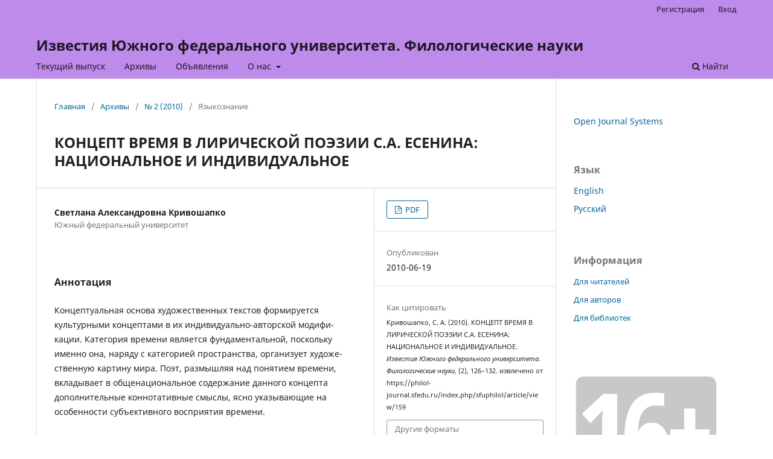

--- FILE ---
content_type: text/html; charset=utf-8
request_url: https://philol-journal.sfedu.ru/index.php/sfuphilol/article/view/159
body_size: 7678
content:
<!DOCTYPE html>
<html lang="ru-RU" xml:lang="ru-RU">
<head>
	<meta charset="utf-8">
	<meta name="viewport" content="width=device-width, initial-scale=1.0">
	<title>
		КОНЦЕПТ ВРЕМЯ В ЛИРИЧЕСКОЙ ПОЭЗИИ С.А. ЕСЕНИНА: НАЦИОНАЛЬНОЕ И ИНДИВИДУАЛЬНОЕ
							| Известия Южного федерального университета. Филологические науки
			</title>

	
<meta name="generator" content="Open Journal Systems 3.3.0.9">
<link rel="schema.DC" href="http://purl.org/dc/elements/1.1/" />
<meta name="DC.Creator.PersonalName" content="Светлана Александровна Кривошапко"/>
<meta name="DC.Date.created" scheme="ISO8601" content="2010-06-19"/>
<meta name="DC.Date.dateSubmitted" scheme="ISO8601" content="2014-04-27"/>
<meta name="DC.Date.issued" scheme="ISO8601" content="2010-06-17"/>
<meta name="DC.Date.modified" scheme="ISO8601" content="2014-05-02"/>
<meta name="DC.Description" xml:lang="ru" content="Концептуальная основа худо­жественных текстов формирует­ся культурными концептами в их индивидуально-авторской модифи­кации. Категория времени явля­ется фундаментальной, поскольку именно она, наряду с категорией пространства, организует художе­ственную картину мира. Поэт, раз­мышляя над понятием времени, вкладывает в общенациональное со­держание данного концепта допол­нительные коннотативные смыслы, ясно указывающие на особенности субъективного восприятия времени."/>
<meta name="DC.Format" scheme="IMT" content="application/pdf"/>
<meta name="DC.Identifier" content="159"/>
<meta name="DC.Identifier.pageNumber" content="126-132"/>
<meta name="DC.Identifier.URI" content="https://philol-journal.sfedu.ru/index.php/sfuphilol/article/view/159"/>
<meta name="DC.Language" scheme="ISO639-1" content="ru"/>
<meta name="DC.Rights" content="Copyright (c)  "/>
<meta name="DC.Rights" content=""/>
<meta name="DC.Source" content="Известия Южного федерального университета. Филологические науки"/>
<meta name="DC.Source.ISSN" content="2312-1343"/>
<meta name="DC.Source.Issue" content="2"/>
<meta name="DC.Source.URI" content="https://philol-journal.sfedu.ru/index.php/sfuphilol"/>
<meta name="DC.Title" content="КОНЦЕПТ ВРЕМЯ В ЛИРИЧЕСКОЙ ПОЭЗИИ С.А. ЕСЕНИНА: НАЦИОНАЛЬНОЕ И ИНДИВИДУАЛЬНОЕ"/>
<meta name="DC.Type" content="Text.Serial.Journal"/>
<meta name="DC.Type.articleType" content="Языкознание"/>
<meta name="gs_meta_revision" content="1.1"/>
<meta name="citation_journal_title" content="Известия Южного федерального университета. Филологические науки"/>
<meta name="citation_journal_abbrev" content="Известия ЮФУ. Филологические науки"/>
<meta name="citation_issn" content="2312-1343"/> 
<meta name="citation_author" content="Светлана Александровна Кривошапко"/>
<meta name="citation_author_institution" content="Южный федеральный университет"/>
<meta name="citation_title" content="КОНЦЕПТ ВРЕМЯ В ЛИРИЧЕСКОЙ ПОЭЗИИ С.А. ЕСЕНИНА: НАЦИОНАЛЬНОЕ И ИНДИВИДУАЛЬНОЕ"/>
<meta name="citation_language" content="ru"/>
<meta name="citation_date" content="2010/06/19"/>
<meta name="citation_issue" content="2"/>
<meta name="citation_firstpage" content="126"/>
<meta name="citation_lastpage" content="132"/>
<meta name="citation_abstract_html_url" content="https://philol-journal.sfedu.ru/index.php/sfuphilol/article/view/159"/>
<meta name="citation_pdf_url" content="https://philol-journal.sfedu.ru/index.php/sfuphilol/article/download/159/145"/>
<meta name="citation_reference" content="Вежбицкая А. Понимание культуры через посредство ключевых слов. М., 2001."/>
<meta name="citation_reference" content="Вежбицкая А. Язык. Культура. Познание. М., 1996."/>
<meta name="citation_reference" content="Есенин С.А. Полн. собр. соч. / вступ. статья, сост. и коммент. А.А. Козловского. М., 1999. Примеры приводятся по этому изданию с указанием страниц."/>
<meta name="citation_reference" content="Лихачев Д.С. Концептосфера русского языка // Русская словесность. От теории словесности к структуре текста : антология. М., 1997."/>
<meta name="citation_reference" content="Ожегов,С.И.,Шведова Н.Ю. Толковый словарь русского языка. М., 2000."/>
<meta name="citation_reference" content="Степанов Ю.С. Константы: словарь русской культуры. М., 2001."/>
<meta name="citation_reference" content="Шмелев А.Д. Могут ли слова языка быть ключом к пониманию культу¬ры? // Вежбицкая А. Понимание культуры через посредство ключевых слов. М., 2001."/>
<link rel="alternate" type="application/atom+xml" href="https://philol-journal.sfedu.ru/index.php/sfuphilol/gateway/plugin/AnnouncementFeedGatewayPlugin/atom">
<link rel="alternate" type="application/rdf+xml" href="https://philol-journal.sfedu.ru/index.php/sfuphilol/gateway/plugin/AnnouncementFeedGatewayPlugin/rss">
<link rel="alternate" type="application/rss+xml" href="https://philol-journal.sfedu.ru/index.php/sfuphilol/gateway/plugin/AnnouncementFeedGatewayPlugin/rss2">
	<link rel="stylesheet" href="https://philol-journal.sfedu.ru/index.php/sfuphilol/$$$call$$$/page/page/css?name=stylesheet" type="text/css" /><link rel="stylesheet" href="https://philol-journal.sfedu.ru/index.php/sfuphilol/$$$call$$$/page/page/css?name=font" type="text/css" /><link rel="stylesheet" href="https://philol-journal.sfedu.ru/lib/pkp/styles/fontawesome/fontawesome.css?v=3.3.0.9" type="text/css" /><link rel="stylesheet" href="https://philol-journal.sfedu.ru/plugins/generic/orcidProfile/css/orcidProfile.css?v=3.3.0.9" type="text/css" />
</head>
<body class="pkp_page_article pkp_op_view" dir="ltr">

	<div class="pkp_structure_page">

				<header class="pkp_structure_head" id="headerNavigationContainer" role="banner">
						 <nav class="cmp_skip_to_content" aria-label="Переходы к ссылкам на контент">
	<a href="#pkp_content_main">Перейти к основному контенту</a>
	<a href="#siteNav">Перейти к главному меню навигации</a>
		<a href="#pkp_content_footer">Перейти к нижнему колонтитулу сайта</a>
</nav>

			<div class="pkp_head_wrapper">

				<div class="pkp_site_name_wrapper">
					<button class="pkp_site_nav_toggle">
						<span>Open Menu</span>
					</button>
										<div class="pkp_site_name">
																<a href="						https://philol-journal.sfedu.ru/index.php/sfuphilol/index
					" class="is_text">Известия Южного федерального университета. Филологические науки</a>
										</div>
				</div>

				
				<nav class="pkp_site_nav_menu" aria-label="Навигация сайта">
					<a id="siteNav"></a>
					<div class="pkp_navigation_primary_row">
						<div class="pkp_navigation_primary_wrapper">
																				<ul id="navigationPrimary" class="pkp_navigation_primary pkp_nav_list">
								<li class="">
				<a href="https://philol-journal.sfedu.ru/index.php/sfuphilol/issue/current">
					Текущий выпуск
				</a>
							</li>
								<li class="">
				<a href="https://philol-journal.sfedu.ru/index.php/sfuphilol/issue/archive">
					Архивы
				</a>
							</li>
								<li class="">
				<a href="https://philol-journal.sfedu.ru/index.php/sfuphilol/announcement">
					Объявления
				</a>
							</li>
								<li class="">
				<a href="https://philol-journal.sfedu.ru/index.php/sfuphilol/about">
					О нас
				</a>
									<ul>
																					<li class="">
									<a href="https://philol-journal.sfedu.ru/index.php/sfuphilol/about">
										О журнале
									</a>
								</li>
																												<li class="">
									<a href="https://philol-journal.sfedu.ru/index.php/sfuphilol/about/submissions">
										Отправка материалов
									</a>
								</li>
																												<li class="">
									<a href="https://philol-journal.sfedu.ru/index.php/sfuphilol/about/editorialTeam">
										Редакция
									</a>
								</li>
																												<li class="">
									<a href="https://philol-journal.sfedu.ru/index.php/sfuphilol/about/privacy">
										Заявление о конфиденциальности
									</a>
								</li>
																												<li class="">
									<a href="https://philol-journal.sfedu.ru/index.php/sfuphilol/about/contact">
										Контакты
									</a>
								</li>
																		</ul>
							</li>
			</ul>

				

																						<div class="pkp_navigation_search_wrapper">
									<a href="https://philol-journal.sfedu.ru/index.php/sfuphilol/search" class="pkp_search pkp_search_desktop">
										<span class="fa fa-search" aria-hidden="true"></span>
										Найти
									</a>
								</div>
													</div>
					</div>
					<div class="pkp_navigation_user_wrapper" id="navigationUserWrapper">
							<ul id="navigationUser" class="pkp_navigation_user pkp_nav_list">
								<li class="profile">
				<a href="https://philol-journal.sfedu.ru/index.php/sfuphilol/user/register">
					Регистрация
				</a>
							</li>
								<li class="profile">
				<a href="https://philol-journal.sfedu.ru/index.php/sfuphilol/login">
					Вход
				</a>
							</li>
										</ul>

					</div>
				</nav>
			</div><!-- .pkp_head_wrapper -->
		</header><!-- .pkp_structure_head -->

						<div class="pkp_structure_content has_sidebar">
			<div class="pkp_structure_main" role="main">
				<a id="pkp_content_main"></a>

<div class="page page_article">
			<nav class="cmp_breadcrumbs" role="navigation" aria-label="Вы здесь:">
	<ol>
		<li>
			<a href="https://philol-journal.sfedu.ru/index.php/sfuphilol/index">
				Главная
			</a>
			<span class="separator">/</span>
		</li>
		<li>
			<a href="https://philol-journal.sfedu.ru/index.php/sfuphilol/issue/archive">
				Архивы
			</a>
			<span class="separator">/</span>
		</li>
					<li>
				<a href="https://philol-journal.sfedu.ru/index.php/sfuphilol/issue/view/12">
					№ 2 (2010)
				</a>
				<span class="separator">/</span>
			</li>
				<li class="current" aria-current="page">
			<span aria-current="page">
									Языкознание
							</span>
		</li>
	</ol>
</nav>
	
		  	 <article class="obj_article_details">

		
	<h1 class="page_title">
		КОНЦЕПТ ВРЕМЯ В ЛИРИЧЕСКОЙ ПОЭЗИИ С.А. ЕСЕНИНА: НАЦИОНАЛЬНОЕ И ИНДИВИДУАЛЬНОЕ
	</h1>

	
	<div class="row">
		<div class="main_entry">

							<section class="item authors">
					<h2 class="pkp_screen_reader">Авторы</h2>
					<ul class="authors">
											<li>
							<span class="name">
								Светлана Александровна Кривошапко
							</span>
															<span class="affiliation">
									Южный федеральный университет
																	</span>
																				</li>
										</ul>
				</section>
			
																					
						
										<section class="item abstract">
					<h2 class="label">Аннотация</h2>
					<p>Концептуальная основа худо­жественных текстов формирует­ся культурными концептами в их индивидуально-авторской модифи­кации. Категория времени явля­ется фундаментальной, поскольку именно она, наряду с категорией пространства, организует художе­ственную картину мира. Поэт, раз­мышляя над понятием времени, вкладывает в общенациональное со­держание данного концепта допол­нительные коннотативные смыслы, ясно указывающие на особенности субъективного восприятия времени.</p>
				</section>
			
			

																																<section class="item author_bios">
					<h2 class="label">
													Биография автора
											</h2>
																		<section class="sub_item">
								<h3 class="label">
																																							Светлана Александровна Кривошапко, <span class="affiliation">Южный федеральный университет</span>
																	</h3>
								<div class="value">
									Соискатель кафедры русского языка и те­ории языка Педагогического института Южного федерального университета
								</div>
							</section>
															</section>
			
										<section class="item references">
					<h2 class="label">
						Библиографические ссылки
					</h2>
					<div class="value">
																					<p>Вежбицкая А. Понимание культуры через посредство ключевых слов. М., 2001. </p>
															<p>Вежбицкая А. Язык. Культура. Познание. М., 1996. </p>
															<p>Есенин С.А. Полн. собр. соч. / вступ. статья, сост. и коммент. А.А. Козловского. М., 1999. Примеры приводятся по этому изданию с указанием страниц. </p>
															<p>Лихачев Д.С. Концептосфера русского языка // Русская словесность. От теории словесности к структуре текста : антология. М., 1997. </p>
															<p>Ожегов,С.И.,Шведова Н.Ю. Толковый словарь русского языка. М., 2000. </p>
															<p>Степанов Ю.С. Константы: словарь русской культуры. М., 2001. </p>
															<p>Шмелев А.Д. Могут ли слова языка быть ключом к пониманию культу¬ры? // Вежбицкая А. Понимание культуры через посредство ключевых слов. М., 2001. </p>
																		</div>
				</section>
			
		</div><!-- .main_entry -->

		<div class="entry_details">

						
										<div class="item galleys">
					<h2 class="pkp_screen_reader">
						Загрузки
					</h2>
					<ul class="value galleys_links">
													<li>
								
	
							

<a class="obj_galley_link pdf" href="https://philol-journal.sfedu.ru/index.php/sfuphilol/article/view/159/145">

		
	PDF

	</a>
							</li>
											</ul>
				</div>
						
						<div class="item published">
				<section class="sub_item">
					<h2 class="label">
						Опубликован
					</h2>
					<div class="value">
																			<span>2010-06-19</span>
																	</div>
				</section>
							</div>
			
										<div class="item citation">
					<section class="sub_item citation_display">
						<h2 class="label">
							Как цитировать
						</h2>
						<div class="value">
							<div id="citationOutput" role="region" aria-live="polite">
								<div class="csl-bib-body">
  <div class="csl-entry">Кривошапко, С. А. (2010). КОНЦЕПТ ВРЕМЯ В ЛИРИЧЕСКОЙ ПОЭЗИИ С.А. ЕСЕНИНА: НАЦИОНАЛЬНОЕ И ИНДИВИДУАЛЬНОЕ. <i>Известия Южного федерального университета. Филологические науки</i>, (2), 126–132. извлечено от https://philol-journal.sfedu.ru/index.php/sfuphilol/article/view/159</div>
</div>
							</div>
							<div class="citation_formats">
								<button class="cmp_button citation_formats_button" aria-controls="cslCitationFormats" aria-expanded="false" data-csl-dropdown="true">
									Другие форматы библиографических ссылок
								</button>
								<div id="cslCitationFormats" class="citation_formats_list" aria-hidden="true">
									<ul class="citation_formats_styles">
																					<li>
												<a
													aria-controls="citationOutput"
													href="https://philol-journal.sfedu.ru/index.php/sfuphilol/citationstylelanguage/get/acm-sig-proceedings?submissionId=159&amp;publicationId=159"
													data-load-citation
													data-json-href="https://philol-journal.sfedu.ru/index.php/sfuphilol/citationstylelanguage/get/acm-sig-proceedings?submissionId=159&amp;publicationId=159&amp;return=json"
												>
													ACM
												</a>
											</li>
																					<li>
												<a
													aria-controls="citationOutput"
													href="https://philol-journal.sfedu.ru/index.php/sfuphilol/citationstylelanguage/get/acs-nano?submissionId=159&amp;publicationId=159"
													data-load-citation
													data-json-href="https://philol-journal.sfedu.ru/index.php/sfuphilol/citationstylelanguage/get/acs-nano?submissionId=159&amp;publicationId=159&amp;return=json"
												>
													ACS
												</a>
											</li>
																					<li>
												<a
													aria-controls="citationOutput"
													href="https://philol-journal.sfedu.ru/index.php/sfuphilol/citationstylelanguage/get/apa?submissionId=159&amp;publicationId=159"
													data-load-citation
													data-json-href="https://philol-journal.sfedu.ru/index.php/sfuphilol/citationstylelanguage/get/apa?submissionId=159&amp;publicationId=159&amp;return=json"
												>
													APA
												</a>
											</li>
																					<li>
												<a
													aria-controls="citationOutput"
													href="https://philol-journal.sfedu.ru/index.php/sfuphilol/citationstylelanguage/get/associacao-brasileira-de-normas-tecnicas?submissionId=159&amp;publicationId=159"
													data-load-citation
													data-json-href="https://philol-journal.sfedu.ru/index.php/sfuphilol/citationstylelanguage/get/associacao-brasileira-de-normas-tecnicas?submissionId=159&amp;publicationId=159&amp;return=json"
												>
													ABNT
												</a>
											</li>
																					<li>
												<a
													aria-controls="citationOutput"
													href="https://philol-journal.sfedu.ru/index.php/sfuphilol/citationstylelanguage/get/chicago-author-date?submissionId=159&amp;publicationId=159"
													data-load-citation
													data-json-href="https://philol-journal.sfedu.ru/index.php/sfuphilol/citationstylelanguage/get/chicago-author-date?submissionId=159&amp;publicationId=159&amp;return=json"
												>
													Chicago
												</a>
											</li>
																					<li>
												<a
													aria-controls="citationOutput"
													href="https://philol-journal.sfedu.ru/index.php/sfuphilol/citationstylelanguage/get/harvard-cite-them-right?submissionId=159&amp;publicationId=159"
													data-load-citation
													data-json-href="https://philol-journal.sfedu.ru/index.php/sfuphilol/citationstylelanguage/get/harvard-cite-them-right?submissionId=159&amp;publicationId=159&amp;return=json"
												>
													Harvard
												</a>
											</li>
																					<li>
												<a
													aria-controls="citationOutput"
													href="https://philol-journal.sfedu.ru/index.php/sfuphilol/citationstylelanguage/get/ieee?submissionId=159&amp;publicationId=159"
													data-load-citation
													data-json-href="https://philol-journal.sfedu.ru/index.php/sfuphilol/citationstylelanguage/get/ieee?submissionId=159&amp;publicationId=159&amp;return=json"
												>
													IEEE
												</a>
											</li>
																					<li>
												<a
													aria-controls="citationOutput"
													href="https://philol-journal.sfedu.ru/index.php/sfuphilol/citationstylelanguage/get/modern-language-association?submissionId=159&amp;publicationId=159"
													data-load-citation
													data-json-href="https://philol-journal.sfedu.ru/index.php/sfuphilol/citationstylelanguage/get/modern-language-association?submissionId=159&amp;publicationId=159&amp;return=json"
												>
													MLA
												</a>
											</li>
																					<li>
												<a
													aria-controls="citationOutput"
													href="https://philol-journal.sfedu.ru/index.php/sfuphilol/citationstylelanguage/get/turabian-fullnote-bibliography?submissionId=159&amp;publicationId=159"
													data-load-citation
													data-json-href="https://philol-journal.sfedu.ru/index.php/sfuphilol/citationstylelanguage/get/turabian-fullnote-bibliography?submissionId=159&amp;publicationId=159&amp;return=json"
												>
													Turabian
												</a>
											</li>
																					<li>
												<a
													aria-controls="citationOutput"
													href="https://philol-journal.sfedu.ru/index.php/sfuphilol/citationstylelanguage/get/vancouver?submissionId=159&amp;publicationId=159"
													data-load-citation
													data-json-href="https://philol-journal.sfedu.ru/index.php/sfuphilol/citationstylelanguage/get/vancouver?submissionId=159&amp;publicationId=159&amp;return=json"
												>
													Vancouver
												</a>
											</li>
																			</ul>
																			<div class="label">
											Скачать ссылку
										</div>
										<ul class="citation_formats_styles">
																							<li>
													<a href="https://philol-journal.sfedu.ru/index.php/sfuphilol/citationstylelanguage/download/ris?submissionId=159&amp;publicationId=159">
														<span class="fa fa-download"></span>
														Endnote/Zotero/Mendeley (RIS)
													</a>
												</li>
																							<li>
													<a href="https://philol-journal.sfedu.ru/index.php/sfuphilol/citationstylelanguage/download/bibtex?submissionId=159&amp;publicationId=159">
														<span class="fa fa-download"></span>
														BibTeX
													</a>
												</li>
																					</ul>
																	</div>
							</div>
						</div>
					</section>
				</div>
			
										<div class="item issue">

											<section class="sub_item">
							<h2 class="label">
								Выпуск
							</h2>
							<div class="value">
								<a class="title" href="https://philol-journal.sfedu.ru/index.php/sfuphilol/issue/view/12">
									№ 2 (2010)
								</a>
							</div>
						</section>
					
											<section class="sub_item">
							<h2 class="label">
								Раздел
							</h2>
							<div class="value">
								Языкознание
							</div>
						</section>
					
									</div>
			
															
										<div class="item copyright">
					<h2 class="label">
						Лицензия
					</h2>
										<p>Авторы, которые публикуются в данном журнале, соглашаются со следующими условиями:</p>
<ol type="a">
<ol type="a">
<li class="show">Авторы сохраняют за собой авторские права на работу и передают журналу право первой публикации вместе с работой, одновременно лицензируя ее на условиях <a href="https://creativecommons.org/licenses/by-nc/4.0" target="_blank" rel="noopener">Creative Commons Attribution License</a>, которая позволяет другим распространять данную работу с обязательным указанием авторства данной работы и ссылкой на оригинальную публикацию в этом журнале.</li>
<li class="show">Авторы сохраняют право заключать отдельные, дополнительные контрактные соглашения на неэксклюзивное распространение версии работы, опубликованной этим журналом (например, разместить ее в университетском хранилище или опубликовать ее в книге), со ссылкой на оригинальную публикацию в этом журнале.</li>
<li class="show">Авторам разрешается размещать их работу в сети Интернет (например, в университетском хранилище или на их персональном веб-сайте) до и во время процесса рассмотрения ее данным журналом, так как это может привести к продуктивному обсуждению, а также к большему количеству ссылок на данную опубликованную работу (Смотри <a href="http://opcit.eprints.org/oacitation-biblio.html" target="_new">The Effect of Open Access</a>).</li>
</ol>
</ol>
				</div>
			
			

		</div><!-- .entry_details -->
	</div><!-- .row -->

</article>

	<div id="articlesBySameAuthorList">
				</div>


</div><!-- .page -->

	</div><!-- pkp_structure_main -->

									<div class="pkp_structure_sidebar left" role="complementary" aria-label="Боковая панель">
				<div class="pkp_block block_developed_by">
	<h2 class="pkp_screen_reader">
		Разработано
	</h2>

	<div class="content">
		<a href="http://pkp.sfu.ca/ojs/">
			Open Journal Systems
		</a>
	</div>
</div>
<div class="pkp_block block_language">
	<h2 class="title">
		Язык
	</h2>

	<div class="content">
		<ul>
							<li class="locale_en_US" lang="en-US">
					<a href="https://philol-journal.sfedu.ru/index.php/sfuphilol/user/setLocale/en_US?source=%2Findex.php%2Fsfuphilol%2Farticle%2Fview%2F159">
						English
					</a>
				</li>
							<li class="locale_ru_RU current" lang="ru-RU">
					<a href="https://philol-journal.sfedu.ru/index.php/sfuphilol/user/setLocale/ru_RU?source=%2Findex.php%2Fsfuphilol%2Farticle%2Fview%2F159">
						Русский
					</a>
				</li>
					</ul>
	</div>
</div><!-- .block_language -->
<div class="pkp_block block_information">
	<h2 class="title">Информация</h2>
	<div class="content">
		<ul>
							<li>
					<a href="https://philol-journal.sfedu.ru/index.php/sfuphilol/information/readers">
						Для читателей
					</a>
				</li>
										<li>
					<a href="https://philol-journal.sfedu.ru/index.php/sfuphilol/information/authors">
						Для авторов
					</a>
				</li>
										<li>
					<a href="https://philol-journal.sfedu.ru/index.php/sfuphilol/information/librarians">
						Для библиотек
					</a>
				</li>
					</ul>
	</div>
</div>
<div class="pkp_block block_custom" id="customblock-visitors">
	<h2 class="title pkp_screen_reader">visitors</h2>
	<div class="content">
		<p><img src="/public/site/images/philolavk/16+1.png" width="145" height="145"></p>
<p>ISSN <strong><span class="wmi-callto">2312-1343</span></strong> (электронная версия)<br>ISSN <strong><span class="wmi-callto">1995-0640</span></strong> (печатная версия)</p>
<p>47183 (подписной индекс в каталоге "Пресса России")</p>
<p>ИФ РИНЦ 2024 <strong>0,558</strong>&nbsp;(двухлетний)</p>
<p>ИФ РИНЦ 2024 <strong>0,200</strong>&nbsp;(пятилетний)</p>
<p>Процентиль в рейтинге SCIENCE INDEX за 2024 год – <strong>58</strong></p>
<table cellspacing="1" cellpadding="1" align="center">
<tbody>
<tr>
<td>&nbsp;<a href="http://elibrary.ru/title_about.asp?id=26691" target="_blank" rel="noopener"><img style="width: 120px; height: 40px;" src="/public/site/images/philolavk/elibrary.jpg" alt=""></a></td>
<td><a href="https://www.pressa-rf.ru/cat/1/edition/t47183/" target="_blank" rel="noopener"> <img style="width: 120px; height: 40px;" src="/public/site/images/philolavk/pressaru.jpg"></a></td>
</tr>
<tr>
<td>&nbsp;<a href="http://www.theeuropeanlibrary.org/tel4/record/2000000531028?query=Izvestii%EF%B8%A0a%EF%B8%A1+I%EF%B8%A0U%EF%B8%A1zhnogo+federal%CA%B9nogo+universiteta.+Filologicheskie+nauki" target="_blank" rel="noopener"><img style="text-align: start; width: 120px; height: 40px;" src="/public/site/images/philolavk/European_Library.jpg" alt=""></a></td>
<td>&nbsp;<a href="https://vak.gisnauka.ru/documents/editions" target="_blank" rel="noopener"><img style="width: 120px; height: 40px;" src="/public/site/images/philolavk/vak2025.jpg" alt=""></a></td>
</tr>
<tr>
<td>&nbsp;<a href="http://www.worldcat.org/title/izvestiia-iuzhnogo-federalnogo-universiteta-filologicheskie-nauki/oclc/751468799&amp;referer=brief_results" target="_blank" rel="noopener"><img style="text-align: start; width: 120px; height: 40px;" src="/public/site/images/philolavk/WorldCat.png" alt=""></a></td>
<td>&nbsp;<a href="http://road.issn.org/issn/2312-1343-izvestia-u-nogo-federal-nogo-universiteta-#.VBhfOJR_t8F" target="_blank" rel="noopener"><img style="text-align: start; width: 120px; height: 40px;" src="/public/site/images/philolavk/road.png" alt=""></a></td>
</tr>
<tr>
<td><a href="http://sfedu.ru/" target="_blank" rel="noopener">&nbsp;<img style="text-align: start; width: 120px; height: 40px;" src="/public/site/images/philolavk/Sfedu.png" alt=""></a></td>
<td>&nbsp;<a href="https://ru.wikipedia.org/wiki/Scribd" target="_blank" rel="noopener"><img style="text-align: start; width: 120px; height: 40px;" src="/public/site/images/philolavk/Scribd.png" alt="" height="30"></a></td>
</tr>
<tr>
<td>&nbsp;<a href="https://philology.sfedu.ru/" target="_blank" rel="noopener"><img style="text-align: start; width: 120px;" src="/public/site/images/philolavk/PhSfedu.png" alt=""></a></td>
<td>&nbsp;<a href="http://ulrichsweb.serialssolutions.com/login" target="_blank" rel="noopener"><img style="text-align: start; width: 120px;" src="/public/site/images/philolavk/Ulrichs1.png" alt=""></a></td>
</tr>
<tr>
<td>&nbsp;<a href="https://library.harvard.edu/" target="_blank" rel="noopener"><img style="text-align: start; width: 120px; height: 40px;" src="/public/site/images/philolavk/harvard.png" alt=""></a></td>
<td>&nbsp;<a href="http://explore.bl.uk/primo_library/libweb/action/search.do?dscnt=1&amp;fctN=facet_rtype&amp;fctV=journals&amp;dstmp=1434554181074&amp;vl%28freeText0%29=1995-0640&amp;fn=search&amp;vid=BLVU1&amp;ct=facet&amp;fromLogin=true" target="_blank" rel="noopener"><img style="text-align: start; width: 120px; height: 40px;" src="/public/site/images/philolavk/british.png" alt=""></a></td>
</tr>
<tr>
<td><a href="https://doaj.org/toc/2312-1343" target="_blank" rel="noopener">&nbsp;<img style="text-align: start; width: 120px; height: 40px;" src="/public/site/images/philolavk/DOAJ.png" alt=""></a></td>
<td>&nbsp;<a href="http://www.crossref.org/" target="_blank" rel="noopener"><img style="text-align: start; width: 120px; height: 40px;" src="/public/site/images/philolavk/CrossRef1.jpg" alt=""></a></td>
</tr>
<tr>
<td><a href="https://journalrank.rcsi.science/ru/record-sources/details/31207/" target="_blank" rel="noopener">&nbsp;<img style="text-align: start; width: 120px; height: 40px;" src="/public/site/images/philolavk/rci.jpg" alt=""></a></td>
<td>&nbsp;<a href="https://explore.openalex.org/sources/S4210175622" target="_blank" rel="noopener"><img style="text-align: start; width: 120px; height: 40px;" src="/public/site/images/philolavk/openalex.jpg" alt=""></a></td>
</tr>
</tbody>
</table>
<p style="text-align: center;"><a href="https://info.flagcounter.com/nTny"><img src="https://s03.flagcounter.com/count/nTny/bg_FFFFFF/txt_000000/border_CCCCCC/columns_2/maxflags_12/viewers_0/labels_1/pageviews_1/flags_0/" alt="Flag Counter" border="0"></a></p>
<p style="text-align: center;">&nbsp;</p>
<!-- Yandex.Metrika informer -->
<p><a href="https://metrika.yandex.ru/stat/?id=44385121&amp;from=informer" target="_blank" rel="nofollow noopener"><img class="ym-advanced-informer" style="width: 88px; height: 31px; border: 0;" title="Яндекс.Метрика: данные за сегодня (просмотры, визиты и уникальные посетители)" src="https://informer.yandex.ru/informer/44385121/3_1_FFFFFFFF_EFEFEFFF_0_pageviews" alt="Яндекс.Метрика" data-cid="44385121" data-lang="ru"></a></p>
<!-- /Yandex.Metrika informer -->
<p>&nbsp;</p>
<!-- Yandex.Metrika counter -->
<p>&nbsp;</p>
<!-- /Yandex.Metrika counter -->
	</div>
</div>
<div class="pkp_block block_web_feed">
	<h2 class="title">Текущий выпуск</h2>
	<div class="content">
		<ul>
			<li>
				<a href="https://philol-journal.sfedu.ru/index.php/sfuphilol/gateway/plugin/WebFeedGatewayPlugin/atom">
					<img src="https://philol-journal.sfedu.ru/lib/pkp/templates/images/atom.svg" alt="Логотип Atom">
				</a>
			</li>
			<li>
				<a href="https://philol-journal.sfedu.ru/index.php/sfuphilol/gateway/plugin/WebFeedGatewayPlugin/rss2">
					<img src="https://philol-journal.sfedu.ru/lib/pkp/templates/images/rss20_logo.svg" alt="Логотип RSS2">
				</a>
			</li>
			<li>
				<a href="https://philol-journal.sfedu.ru/index.php/sfuphilol/gateway/plugin/WebFeedGatewayPlugin/rss">
					<img src="https://philol-journal.sfedu.ru/lib/pkp/templates/images/rss10_logo.svg" alt="Логотип RSS1">
				</a>
			</li>
		</ul>
	</div>
</div>

			</div><!-- pkp_sidebar.left -->
			</div><!-- pkp_structure_content -->

<div class="pkp_structure_footer_wrapper" role="contentinfo">
	<a id="pkp_content_footer"></a>

	<div class="pkp_structure_footer">

		
		<div class="pkp_brand_footer" role="complementary">
			<a href="https://philol-journal.sfedu.ru/index.php/sfuphilol/about/aboutThisPublishingSystem">
				<img alt="Больше информации об этой издательской системе, платформе и рабочем процессе от OJS/PKP." src="https://philol-journal.sfedu.ru/templates/images/ojs_brand.png">
			</a>
		</div>
	</div>
</div><!-- pkp_structure_footer_wrapper -->

</div><!-- pkp_structure_page -->

<script src="https://philol-journal.sfedu.ru/lib/pkp/lib/vendor/components/jquery/jquery.min.js?v=3.3.0.9" type="text/javascript"></script><script src="https://philol-journal.sfedu.ru/lib/pkp/lib/vendor/components/jqueryui/jquery-ui.min.js?v=3.3.0.9" type="text/javascript"></script><script src="https://philol-journal.sfedu.ru/plugins/themes/default/js/lib/popper/popper.js?v=3.3.0.9" type="text/javascript"></script><script src="https://philol-journal.sfedu.ru/plugins/themes/default/js/lib/bootstrap/util.js?v=3.3.0.9" type="text/javascript"></script><script src="https://philol-journal.sfedu.ru/plugins/themes/default/js/lib/bootstrap/dropdown.js?v=3.3.0.9" type="text/javascript"></script><script src="https://philol-journal.sfedu.ru/plugins/themes/default/js/main.js?v=3.3.0.9" type="text/javascript"></script><script src="https://philol-journal.sfedu.ru/plugins/generic/citationStyleLanguage/js/articleCitation.js?v=3.3.0.9" type="text/javascript"></script>


</body>
</html>
